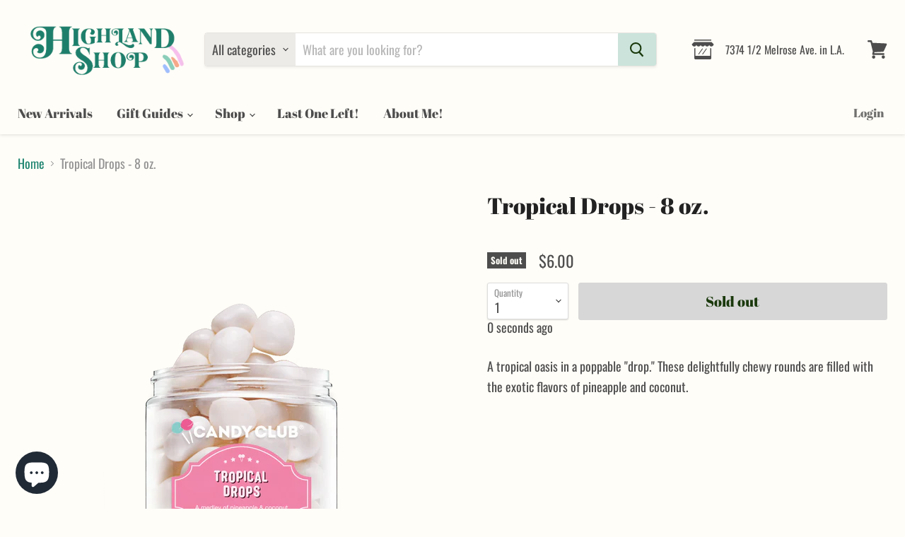

--- FILE ---
content_type: text/html; charset=utf-8
request_url: https://highlandgiftshop.com/collections/all/products/tropical-drops?view=_recently-viewed
body_size: 1274
content:

































<li
  class="productgrid--item  imagestyle--medium        product-recently-viewed-card  "
  data-product-item
  data-product-quickshop-url="/products/tropical-drops"
  data-quickshop-hash="658195890d990715312361ef3069ac2037e029516f411364ce5d7033550784c2"
  
    data-recently-viewed-card
  
>
  <div class="productitem" data-product-item-content>
    <div class="product-recently-viewed-card-time" data-product-handle="tropical-drops">
      <button
        class="product-recently-viewed-card-remove"
        aria-label="close"
        data-remove-recently-viewed
      >
        <svg
  aria-hidden="true"
  focusable="false"
  role="presentation"
  width="10"
  height="10"
  viewBox="0 0 10 10"
  xmlns="http://www.w3.org/2000/svg"
>
  <path d="M6.08785659,5 L9.77469752,1.31315906 L8.68684094,0.225302476 L5,3.91214341 L1.31315906,0.225302476 L0.225302476,1.31315906 L3.91214341,5 L0.225302476,8.68684094 L1.31315906,9.77469752 L5,6.08785659 L8.68684094,9.77469752 L9.77469752,8.68684094 L6.08785659,5 Z"></path>
</svg>
      </button>
    </div>
    <a
      class="productitem--image-link"
      href="/products/tropical-drops"
      tabindex="-1"
      data-product-page-link
    >
      <figure class="productitem--image" data-product-item-image>
        
          
          

  
    <noscript data-rimg-noscript>
      <img
        
          src="//highlandgiftshop.com/cdn/shop/products/e0688144b127dae502778483c85a42511dfcc2350daac2dec0b9939b394fc58c_512x512.png?v=1598209264"
        

        alt=""
        data-rimg="noscript"
        srcset="//highlandgiftshop.com/cdn/shop/products/e0688144b127dae502778483c85a42511dfcc2350daac2dec0b9939b394fc58c_512x512.png?v=1598209264 1x, //highlandgiftshop.com/cdn/shop/products/e0688144b127dae502778483c85a42511dfcc2350daac2dec0b9939b394fc58c_998x998.png?v=1598209264 1.95x"
        class="productitem--image-primary"
        
        
      >
    </noscript>
  

  <img
    
      src="//highlandgiftshop.com/cdn/shop/products/e0688144b127dae502778483c85a42511dfcc2350daac2dec0b9939b394fc58c_512x512.png?v=1598209264"
    
    alt=""

    
      data-rimg="lazy"
      data-rimg-scale="1"
      data-rimg-template="//highlandgiftshop.com/cdn/shop/products/e0688144b127dae502778483c85a42511dfcc2350daac2dec0b9939b394fc58c_{size}.png?v=1598209264"
      data-rimg-max="1000x1000"
      data-rimg-crop=""
      
      srcset="data:image/svg+xml;utf8,<svg%20xmlns='http://www.w3.org/2000/svg'%20width='512'%20height='512'></svg>"
    

    class="productitem--image-primary"
    
    
  >



  <div data-rimg-canvas></div>


        

        
<span class="productitem--badge badge--soldout">
    Sold out
  </span>
      </figure>
    </a><div class="productitem--info">
      

      

      <h2 class="productitem--title">
        <a href="/products/tropical-drops" data-product-page-link>
          Tropical Drops - 8 oz.
        </a>
      </h2>

      

      
        
<div class="productitem--price ">
  <div
    class="price--compare-at "
    data-price-compare-at
  >
  </div>

  <div class="price--main" data-price>
      
      <span class="money">
        $6.00
      </span>
    
  </div>
</div>


      

      
        <div class="productitem--ratings">
          <span class="shopify-product-reviews-badge" data-id="5527245258907">
            <span class="spr-badge">
              <span class="spr-starrating spr-badge-starrating">
                <i class="spr-icon spr-icon-star-empty"></i>
                <i class="spr-icon spr-icon-star-empty"></i>
                <i class="spr-icon spr-icon-star-empty"></i>
                <i class="spr-icon spr-icon-star-empty"></i>
                <i class="spr-icon spr-icon-star-empty"></i>
              </span>
            </span>
          </span>
        </div>
      

      
        <div class="productitem--description">
          <p>A tropical oasis in a poppable "drop." These delightfully chewy rounds are filled with the exotic flavors of pineapple and coconut.</p>

          
        </div>
      
    </div>

    
  </div>

  
</li>

